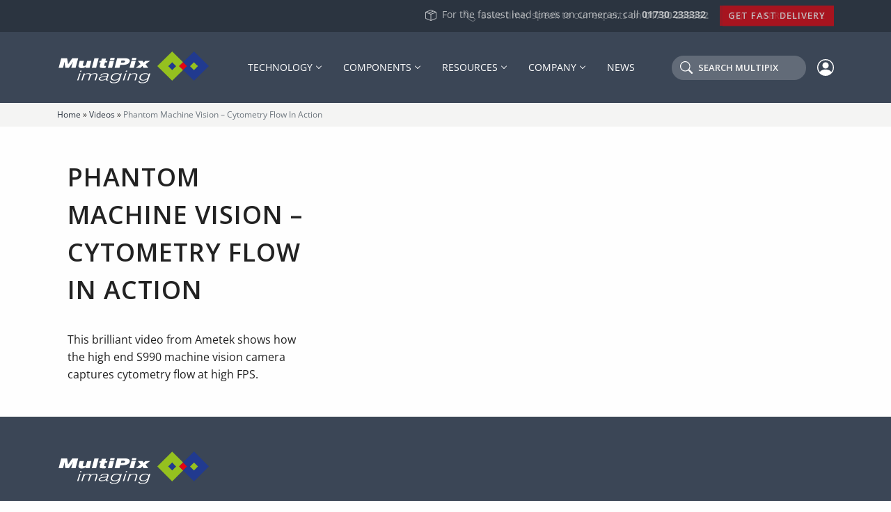

--- FILE ---
content_type: text/html; charset=utf-8
request_url: https://www.google.com/recaptcha/api2/anchor?ar=1&k=6LcKf-IeAAAAAJrDs5fnUoqJviQT5e2BARBSm09X&co=aHR0cHM6Ly9tdWx0aXBpeC5jb206NDQz&hl=en&v=PoyoqOPhxBO7pBk68S4YbpHZ&size=invisible&anchor-ms=20000&execute-ms=30000&cb=vw8rzep2oghp
body_size: 48940
content:
<!DOCTYPE HTML><html dir="ltr" lang="en"><head><meta http-equiv="Content-Type" content="text/html; charset=UTF-8">
<meta http-equiv="X-UA-Compatible" content="IE=edge">
<title>reCAPTCHA</title>
<style type="text/css">
/* cyrillic-ext */
@font-face {
  font-family: 'Roboto';
  font-style: normal;
  font-weight: 400;
  font-stretch: 100%;
  src: url(//fonts.gstatic.com/s/roboto/v48/KFO7CnqEu92Fr1ME7kSn66aGLdTylUAMa3GUBHMdazTgWw.woff2) format('woff2');
  unicode-range: U+0460-052F, U+1C80-1C8A, U+20B4, U+2DE0-2DFF, U+A640-A69F, U+FE2E-FE2F;
}
/* cyrillic */
@font-face {
  font-family: 'Roboto';
  font-style: normal;
  font-weight: 400;
  font-stretch: 100%;
  src: url(//fonts.gstatic.com/s/roboto/v48/KFO7CnqEu92Fr1ME7kSn66aGLdTylUAMa3iUBHMdazTgWw.woff2) format('woff2');
  unicode-range: U+0301, U+0400-045F, U+0490-0491, U+04B0-04B1, U+2116;
}
/* greek-ext */
@font-face {
  font-family: 'Roboto';
  font-style: normal;
  font-weight: 400;
  font-stretch: 100%;
  src: url(//fonts.gstatic.com/s/roboto/v48/KFO7CnqEu92Fr1ME7kSn66aGLdTylUAMa3CUBHMdazTgWw.woff2) format('woff2');
  unicode-range: U+1F00-1FFF;
}
/* greek */
@font-face {
  font-family: 'Roboto';
  font-style: normal;
  font-weight: 400;
  font-stretch: 100%;
  src: url(//fonts.gstatic.com/s/roboto/v48/KFO7CnqEu92Fr1ME7kSn66aGLdTylUAMa3-UBHMdazTgWw.woff2) format('woff2');
  unicode-range: U+0370-0377, U+037A-037F, U+0384-038A, U+038C, U+038E-03A1, U+03A3-03FF;
}
/* math */
@font-face {
  font-family: 'Roboto';
  font-style: normal;
  font-weight: 400;
  font-stretch: 100%;
  src: url(//fonts.gstatic.com/s/roboto/v48/KFO7CnqEu92Fr1ME7kSn66aGLdTylUAMawCUBHMdazTgWw.woff2) format('woff2');
  unicode-range: U+0302-0303, U+0305, U+0307-0308, U+0310, U+0312, U+0315, U+031A, U+0326-0327, U+032C, U+032F-0330, U+0332-0333, U+0338, U+033A, U+0346, U+034D, U+0391-03A1, U+03A3-03A9, U+03B1-03C9, U+03D1, U+03D5-03D6, U+03F0-03F1, U+03F4-03F5, U+2016-2017, U+2034-2038, U+203C, U+2040, U+2043, U+2047, U+2050, U+2057, U+205F, U+2070-2071, U+2074-208E, U+2090-209C, U+20D0-20DC, U+20E1, U+20E5-20EF, U+2100-2112, U+2114-2115, U+2117-2121, U+2123-214F, U+2190, U+2192, U+2194-21AE, U+21B0-21E5, U+21F1-21F2, U+21F4-2211, U+2213-2214, U+2216-22FF, U+2308-230B, U+2310, U+2319, U+231C-2321, U+2336-237A, U+237C, U+2395, U+239B-23B7, U+23D0, U+23DC-23E1, U+2474-2475, U+25AF, U+25B3, U+25B7, U+25BD, U+25C1, U+25CA, U+25CC, U+25FB, U+266D-266F, U+27C0-27FF, U+2900-2AFF, U+2B0E-2B11, U+2B30-2B4C, U+2BFE, U+3030, U+FF5B, U+FF5D, U+1D400-1D7FF, U+1EE00-1EEFF;
}
/* symbols */
@font-face {
  font-family: 'Roboto';
  font-style: normal;
  font-weight: 400;
  font-stretch: 100%;
  src: url(//fonts.gstatic.com/s/roboto/v48/KFO7CnqEu92Fr1ME7kSn66aGLdTylUAMaxKUBHMdazTgWw.woff2) format('woff2');
  unicode-range: U+0001-000C, U+000E-001F, U+007F-009F, U+20DD-20E0, U+20E2-20E4, U+2150-218F, U+2190, U+2192, U+2194-2199, U+21AF, U+21E6-21F0, U+21F3, U+2218-2219, U+2299, U+22C4-22C6, U+2300-243F, U+2440-244A, U+2460-24FF, U+25A0-27BF, U+2800-28FF, U+2921-2922, U+2981, U+29BF, U+29EB, U+2B00-2BFF, U+4DC0-4DFF, U+FFF9-FFFB, U+10140-1018E, U+10190-1019C, U+101A0, U+101D0-101FD, U+102E0-102FB, U+10E60-10E7E, U+1D2C0-1D2D3, U+1D2E0-1D37F, U+1F000-1F0FF, U+1F100-1F1AD, U+1F1E6-1F1FF, U+1F30D-1F30F, U+1F315, U+1F31C, U+1F31E, U+1F320-1F32C, U+1F336, U+1F378, U+1F37D, U+1F382, U+1F393-1F39F, U+1F3A7-1F3A8, U+1F3AC-1F3AF, U+1F3C2, U+1F3C4-1F3C6, U+1F3CA-1F3CE, U+1F3D4-1F3E0, U+1F3ED, U+1F3F1-1F3F3, U+1F3F5-1F3F7, U+1F408, U+1F415, U+1F41F, U+1F426, U+1F43F, U+1F441-1F442, U+1F444, U+1F446-1F449, U+1F44C-1F44E, U+1F453, U+1F46A, U+1F47D, U+1F4A3, U+1F4B0, U+1F4B3, U+1F4B9, U+1F4BB, U+1F4BF, U+1F4C8-1F4CB, U+1F4D6, U+1F4DA, U+1F4DF, U+1F4E3-1F4E6, U+1F4EA-1F4ED, U+1F4F7, U+1F4F9-1F4FB, U+1F4FD-1F4FE, U+1F503, U+1F507-1F50B, U+1F50D, U+1F512-1F513, U+1F53E-1F54A, U+1F54F-1F5FA, U+1F610, U+1F650-1F67F, U+1F687, U+1F68D, U+1F691, U+1F694, U+1F698, U+1F6AD, U+1F6B2, U+1F6B9-1F6BA, U+1F6BC, U+1F6C6-1F6CF, U+1F6D3-1F6D7, U+1F6E0-1F6EA, U+1F6F0-1F6F3, U+1F6F7-1F6FC, U+1F700-1F7FF, U+1F800-1F80B, U+1F810-1F847, U+1F850-1F859, U+1F860-1F887, U+1F890-1F8AD, U+1F8B0-1F8BB, U+1F8C0-1F8C1, U+1F900-1F90B, U+1F93B, U+1F946, U+1F984, U+1F996, U+1F9E9, U+1FA00-1FA6F, U+1FA70-1FA7C, U+1FA80-1FA89, U+1FA8F-1FAC6, U+1FACE-1FADC, U+1FADF-1FAE9, U+1FAF0-1FAF8, U+1FB00-1FBFF;
}
/* vietnamese */
@font-face {
  font-family: 'Roboto';
  font-style: normal;
  font-weight: 400;
  font-stretch: 100%;
  src: url(//fonts.gstatic.com/s/roboto/v48/KFO7CnqEu92Fr1ME7kSn66aGLdTylUAMa3OUBHMdazTgWw.woff2) format('woff2');
  unicode-range: U+0102-0103, U+0110-0111, U+0128-0129, U+0168-0169, U+01A0-01A1, U+01AF-01B0, U+0300-0301, U+0303-0304, U+0308-0309, U+0323, U+0329, U+1EA0-1EF9, U+20AB;
}
/* latin-ext */
@font-face {
  font-family: 'Roboto';
  font-style: normal;
  font-weight: 400;
  font-stretch: 100%;
  src: url(//fonts.gstatic.com/s/roboto/v48/KFO7CnqEu92Fr1ME7kSn66aGLdTylUAMa3KUBHMdazTgWw.woff2) format('woff2');
  unicode-range: U+0100-02BA, U+02BD-02C5, U+02C7-02CC, U+02CE-02D7, U+02DD-02FF, U+0304, U+0308, U+0329, U+1D00-1DBF, U+1E00-1E9F, U+1EF2-1EFF, U+2020, U+20A0-20AB, U+20AD-20C0, U+2113, U+2C60-2C7F, U+A720-A7FF;
}
/* latin */
@font-face {
  font-family: 'Roboto';
  font-style: normal;
  font-weight: 400;
  font-stretch: 100%;
  src: url(//fonts.gstatic.com/s/roboto/v48/KFO7CnqEu92Fr1ME7kSn66aGLdTylUAMa3yUBHMdazQ.woff2) format('woff2');
  unicode-range: U+0000-00FF, U+0131, U+0152-0153, U+02BB-02BC, U+02C6, U+02DA, U+02DC, U+0304, U+0308, U+0329, U+2000-206F, U+20AC, U+2122, U+2191, U+2193, U+2212, U+2215, U+FEFF, U+FFFD;
}
/* cyrillic-ext */
@font-face {
  font-family: 'Roboto';
  font-style: normal;
  font-weight: 500;
  font-stretch: 100%;
  src: url(//fonts.gstatic.com/s/roboto/v48/KFO7CnqEu92Fr1ME7kSn66aGLdTylUAMa3GUBHMdazTgWw.woff2) format('woff2');
  unicode-range: U+0460-052F, U+1C80-1C8A, U+20B4, U+2DE0-2DFF, U+A640-A69F, U+FE2E-FE2F;
}
/* cyrillic */
@font-face {
  font-family: 'Roboto';
  font-style: normal;
  font-weight: 500;
  font-stretch: 100%;
  src: url(//fonts.gstatic.com/s/roboto/v48/KFO7CnqEu92Fr1ME7kSn66aGLdTylUAMa3iUBHMdazTgWw.woff2) format('woff2');
  unicode-range: U+0301, U+0400-045F, U+0490-0491, U+04B0-04B1, U+2116;
}
/* greek-ext */
@font-face {
  font-family: 'Roboto';
  font-style: normal;
  font-weight: 500;
  font-stretch: 100%;
  src: url(//fonts.gstatic.com/s/roboto/v48/KFO7CnqEu92Fr1ME7kSn66aGLdTylUAMa3CUBHMdazTgWw.woff2) format('woff2');
  unicode-range: U+1F00-1FFF;
}
/* greek */
@font-face {
  font-family: 'Roboto';
  font-style: normal;
  font-weight: 500;
  font-stretch: 100%;
  src: url(//fonts.gstatic.com/s/roboto/v48/KFO7CnqEu92Fr1ME7kSn66aGLdTylUAMa3-UBHMdazTgWw.woff2) format('woff2');
  unicode-range: U+0370-0377, U+037A-037F, U+0384-038A, U+038C, U+038E-03A1, U+03A3-03FF;
}
/* math */
@font-face {
  font-family: 'Roboto';
  font-style: normal;
  font-weight: 500;
  font-stretch: 100%;
  src: url(//fonts.gstatic.com/s/roboto/v48/KFO7CnqEu92Fr1ME7kSn66aGLdTylUAMawCUBHMdazTgWw.woff2) format('woff2');
  unicode-range: U+0302-0303, U+0305, U+0307-0308, U+0310, U+0312, U+0315, U+031A, U+0326-0327, U+032C, U+032F-0330, U+0332-0333, U+0338, U+033A, U+0346, U+034D, U+0391-03A1, U+03A3-03A9, U+03B1-03C9, U+03D1, U+03D5-03D6, U+03F0-03F1, U+03F4-03F5, U+2016-2017, U+2034-2038, U+203C, U+2040, U+2043, U+2047, U+2050, U+2057, U+205F, U+2070-2071, U+2074-208E, U+2090-209C, U+20D0-20DC, U+20E1, U+20E5-20EF, U+2100-2112, U+2114-2115, U+2117-2121, U+2123-214F, U+2190, U+2192, U+2194-21AE, U+21B0-21E5, U+21F1-21F2, U+21F4-2211, U+2213-2214, U+2216-22FF, U+2308-230B, U+2310, U+2319, U+231C-2321, U+2336-237A, U+237C, U+2395, U+239B-23B7, U+23D0, U+23DC-23E1, U+2474-2475, U+25AF, U+25B3, U+25B7, U+25BD, U+25C1, U+25CA, U+25CC, U+25FB, U+266D-266F, U+27C0-27FF, U+2900-2AFF, U+2B0E-2B11, U+2B30-2B4C, U+2BFE, U+3030, U+FF5B, U+FF5D, U+1D400-1D7FF, U+1EE00-1EEFF;
}
/* symbols */
@font-face {
  font-family: 'Roboto';
  font-style: normal;
  font-weight: 500;
  font-stretch: 100%;
  src: url(//fonts.gstatic.com/s/roboto/v48/KFO7CnqEu92Fr1ME7kSn66aGLdTylUAMaxKUBHMdazTgWw.woff2) format('woff2');
  unicode-range: U+0001-000C, U+000E-001F, U+007F-009F, U+20DD-20E0, U+20E2-20E4, U+2150-218F, U+2190, U+2192, U+2194-2199, U+21AF, U+21E6-21F0, U+21F3, U+2218-2219, U+2299, U+22C4-22C6, U+2300-243F, U+2440-244A, U+2460-24FF, U+25A0-27BF, U+2800-28FF, U+2921-2922, U+2981, U+29BF, U+29EB, U+2B00-2BFF, U+4DC0-4DFF, U+FFF9-FFFB, U+10140-1018E, U+10190-1019C, U+101A0, U+101D0-101FD, U+102E0-102FB, U+10E60-10E7E, U+1D2C0-1D2D3, U+1D2E0-1D37F, U+1F000-1F0FF, U+1F100-1F1AD, U+1F1E6-1F1FF, U+1F30D-1F30F, U+1F315, U+1F31C, U+1F31E, U+1F320-1F32C, U+1F336, U+1F378, U+1F37D, U+1F382, U+1F393-1F39F, U+1F3A7-1F3A8, U+1F3AC-1F3AF, U+1F3C2, U+1F3C4-1F3C6, U+1F3CA-1F3CE, U+1F3D4-1F3E0, U+1F3ED, U+1F3F1-1F3F3, U+1F3F5-1F3F7, U+1F408, U+1F415, U+1F41F, U+1F426, U+1F43F, U+1F441-1F442, U+1F444, U+1F446-1F449, U+1F44C-1F44E, U+1F453, U+1F46A, U+1F47D, U+1F4A3, U+1F4B0, U+1F4B3, U+1F4B9, U+1F4BB, U+1F4BF, U+1F4C8-1F4CB, U+1F4D6, U+1F4DA, U+1F4DF, U+1F4E3-1F4E6, U+1F4EA-1F4ED, U+1F4F7, U+1F4F9-1F4FB, U+1F4FD-1F4FE, U+1F503, U+1F507-1F50B, U+1F50D, U+1F512-1F513, U+1F53E-1F54A, U+1F54F-1F5FA, U+1F610, U+1F650-1F67F, U+1F687, U+1F68D, U+1F691, U+1F694, U+1F698, U+1F6AD, U+1F6B2, U+1F6B9-1F6BA, U+1F6BC, U+1F6C6-1F6CF, U+1F6D3-1F6D7, U+1F6E0-1F6EA, U+1F6F0-1F6F3, U+1F6F7-1F6FC, U+1F700-1F7FF, U+1F800-1F80B, U+1F810-1F847, U+1F850-1F859, U+1F860-1F887, U+1F890-1F8AD, U+1F8B0-1F8BB, U+1F8C0-1F8C1, U+1F900-1F90B, U+1F93B, U+1F946, U+1F984, U+1F996, U+1F9E9, U+1FA00-1FA6F, U+1FA70-1FA7C, U+1FA80-1FA89, U+1FA8F-1FAC6, U+1FACE-1FADC, U+1FADF-1FAE9, U+1FAF0-1FAF8, U+1FB00-1FBFF;
}
/* vietnamese */
@font-face {
  font-family: 'Roboto';
  font-style: normal;
  font-weight: 500;
  font-stretch: 100%;
  src: url(//fonts.gstatic.com/s/roboto/v48/KFO7CnqEu92Fr1ME7kSn66aGLdTylUAMa3OUBHMdazTgWw.woff2) format('woff2');
  unicode-range: U+0102-0103, U+0110-0111, U+0128-0129, U+0168-0169, U+01A0-01A1, U+01AF-01B0, U+0300-0301, U+0303-0304, U+0308-0309, U+0323, U+0329, U+1EA0-1EF9, U+20AB;
}
/* latin-ext */
@font-face {
  font-family: 'Roboto';
  font-style: normal;
  font-weight: 500;
  font-stretch: 100%;
  src: url(//fonts.gstatic.com/s/roboto/v48/KFO7CnqEu92Fr1ME7kSn66aGLdTylUAMa3KUBHMdazTgWw.woff2) format('woff2');
  unicode-range: U+0100-02BA, U+02BD-02C5, U+02C7-02CC, U+02CE-02D7, U+02DD-02FF, U+0304, U+0308, U+0329, U+1D00-1DBF, U+1E00-1E9F, U+1EF2-1EFF, U+2020, U+20A0-20AB, U+20AD-20C0, U+2113, U+2C60-2C7F, U+A720-A7FF;
}
/* latin */
@font-face {
  font-family: 'Roboto';
  font-style: normal;
  font-weight: 500;
  font-stretch: 100%;
  src: url(//fonts.gstatic.com/s/roboto/v48/KFO7CnqEu92Fr1ME7kSn66aGLdTylUAMa3yUBHMdazQ.woff2) format('woff2');
  unicode-range: U+0000-00FF, U+0131, U+0152-0153, U+02BB-02BC, U+02C6, U+02DA, U+02DC, U+0304, U+0308, U+0329, U+2000-206F, U+20AC, U+2122, U+2191, U+2193, U+2212, U+2215, U+FEFF, U+FFFD;
}
/* cyrillic-ext */
@font-face {
  font-family: 'Roboto';
  font-style: normal;
  font-weight: 900;
  font-stretch: 100%;
  src: url(//fonts.gstatic.com/s/roboto/v48/KFO7CnqEu92Fr1ME7kSn66aGLdTylUAMa3GUBHMdazTgWw.woff2) format('woff2');
  unicode-range: U+0460-052F, U+1C80-1C8A, U+20B4, U+2DE0-2DFF, U+A640-A69F, U+FE2E-FE2F;
}
/* cyrillic */
@font-face {
  font-family: 'Roboto';
  font-style: normal;
  font-weight: 900;
  font-stretch: 100%;
  src: url(//fonts.gstatic.com/s/roboto/v48/KFO7CnqEu92Fr1ME7kSn66aGLdTylUAMa3iUBHMdazTgWw.woff2) format('woff2');
  unicode-range: U+0301, U+0400-045F, U+0490-0491, U+04B0-04B1, U+2116;
}
/* greek-ext */
@font-face {
  font-family: 'Roboto';
  font-style: normal;
  font-weight: 900;
  font-stretch: 100%;
  src: url(//fonts.gstatic.com/s/roboto/v48/KFO7CnqEu92Fr1ME7kSn66aGLdTylUAMa3CUBHMdazTgWw.woff2) format('woff2');
  unicode-range: U+1F00-1FFF;
}
/* greek */
@font-face {
  font-family: 'Roboto';
  font-style: normal;
  font-weight: 900;
  font-stretch: 100%;
  src: url(//fonts.gstatic.com/s/roboto/v48/KFO7CnqEu92Fr1ME7kSn66aGLdTylUAMa3-UBHMdazTgWw.woff2) format('woff2');
  unicode-range: U+0370-0377, U+037A-037F, U+0384-038A, U+038C, U+038E-03A1, U+03A3-03FF;
}
/* math */
@font-face {
  font-family: 'Roboto';
  font-style: normal;
  font-weight: 900;
  font-stretch: 100%;
  src: url(//fonts.gstatic.com/s/roboto/v48/KFO7CnqEu92Fr1ME7kSn66aGLdTylUAMawCUBHMdazTgWw.woff2) format('woff2');
  unicode-range: U+0302-0303, U+0305, U+0307-0308, U+0310, U+0312, U+0315, U+031A, U+0326-0327, U+032C, U+032F-0330, U+0332-0333, U+0338, U+033A, U+0346, U+034D, U+0391-03A1, U+03A3-03A9, U+03B1-03C9, U+03D1, U+03D5-03D6, U+03F0-03F1, U+03F4-03F5, U+2016-2017, U+2034-2038, U+203C, U+2040, U+2043, U+2047, U+2050, U+2057, U+205F, U+2070-2071, U+2074-208E, U+2090-209C, U+20D0-20DC, U+20E1, U+20E5-20EF, U+2100-2112, U+2114-2115, U+2117-2121, U+2123-214F, U+2190, U+2192, U+2194-21AE, U+21B0-21E5, U+21F1-21F2, U+21F4-2211, U+2213-2214, U+2216-22FF, U+2308-230B, U+2310, U+2319, U+231C-2321, U+2336-237A, U+237C, U+2395, U+239B-23B7, U+23D0, U+23DC-23E1, U+2474-2475, U+25AF, U+25B3, U+25B7, U+25BD, U+25C1, U+25CA, U+25CC, U+25FB, U+266D-266F, U+27C0-27FF, U+2900-2AFF, U+2B0E-2B11, U+2B30-2B4C, U+2BFE, U+3030, U+FF5B, U+FF5D, U+1D400-1D7FF, U+1EE00-1EEFF;
}
/* symbols */
@font-face {
  font-family: 'Roboto';
  font-style: normal;
  font-weight: 900;
  font-stretch: 100%;
  src: url(//fonts.gstatic.com/s/roboto/v48/KFO7CnqEu92Fr1ME7kSn66aGLdTylUAMaxKUBHMdazTgWw.woff2) format('woff2');
  unicode-range: U+0001-000C, U+000E-001F, U+007F-009F, U+20DD-20E0, U+20E2-20E4, U+2150-218F, U+2190, U+2192, U+2194-2199, U+21AF, U+21E6-21F0, U+21F3, U+2218-2219, U+2299, U+22C4-22C6, U+2300-243F, U+2440-244A, U+2460-24FF, U+25A0-27BF, U+2800-28FF, U+2921-2922, U+2981, U+29BF, U+29EB, U+2B00-2BFF, U+4DC0-4DFF, U+FFF9-FFFB, U+10140-1018E, U+10190-1019C, U+101A0, U+101D0-101FD, U+102E0-102FB, U+10E60-10E7E, U+1D2C0-1D2D3, U+1D2E0-1D37F, U+1F000-1F0FF, U+1F100-1F1AD, U+1F1E6-1F1FF, U+1F30D-1F30F, U+1F315, U+1F31C, U+1F31E, U+1F320-1F32C, U+1F336, U+1F378, U+1F37D, U+1F382, U+1F393-1F39F, U+1F3A7-1F3A8, U+1F3AC-1F3AF, U+1F3C2, U+1F3C4-1F3C6, U+1F3CA-1F3CE, U+1F3D4-1F3E0, U+1F3ED, U+1F3F1-1F3F3, U+1F3F5-1F3F7, U+1F408, U+1F415, U+1F41F, U+1F426, U+1F43F, U+1F441-1F442, U+1F444, U+1F446-1F449, U+1F44C-1F44E, U+1F453, U+1F46A, U+1F47D, U+1F4A3, U+1F4B0, U+1F4B3, U+1F4B9, U+1F4BB, U+1F4BF, U+1F4C8-1F4CB, U+1F4D6, U+1F4DA, U+1F4DF, U+1F4E3-1F4E6, U+1F4EA-1F4ED, U+1F4F7, U+1F4F9-1F4FB, U+1F4FD-1F4FE, U+1F503, U+1F507-1F50B, U+1F50D, U+1F512-1F513, U+1F53E-1F54A, U+1F54F-1F5FA, U+1F610, U+1F650-1F67F, U+1F687, U+1F68D, U+1F691, U+1F694, U+1F698, U+1F6AD, U+1F6B2, U+1F6B9-1F6BA, U+1F6BC, U+1F6C6-1F6CF, U+1F6D3-1F6D7, U+1F6E0-1F6EA, U+1F6F0-1F6F3, U+1F6F7-1F6FC, U+1F700-1F7FF, U+1F800-1F80B, U+1F810-1F847, U+1F850-1F859, U+1F860-1F887, U+1F890-1F8AD, U+1F8B0-1F8BB, U+1F8C0-1F8C1, U+1F900-1F90B, U+1F93B, U+1F946, U+1F984, U+1F996, U+1F9E9, U+1FA00-1FA6F, U+1FA70-1FA7C, U+1FA80-1FA89, U+1FA8F-1FAC6, U+1FACE-1FADC, U+1FADF-1FAE9, U+1FAF0-1FAF8, U+1FB00-1FBFF;
}
/* vietnamese */
@font-face {
  font-family: 'Roboto';
  font-style: normal;
  font-weight: 900;
  font-stretch: 100%;
  src: url(//fonts.gstatic.com/s/roboto/v48/KFO7CnqEu92Fr1ME7kSn66aGLdTylUAMa3OUBHMdazTgWw.woff2) format('woff2');
  unicode-range: U+0102-0103, U+0110-0111, U+0128-0129, U+0168-0169, U+01A0-01A1, U+01AF-01B0, U+0300-0301, U+0303-0304, U+0308-0309, U+0323, U+0329, U+1EA0-1EF9, U+20AB;
}
/* latin-ext */
@font-face {
  font-family: 'Roboto';
  font-style: normal;
  font-weight: 900;
  font-stretch: 100%;
  src: url(//fonts.gstatic.com/s/roboto/v48/KFO7CnqEu92Fr1ME7kSn66aGLdTylUAMa3KUBHMdazTgWw.woff2) format('woff2');
  unicode-range: U+0100-02BA, U+02BD-02C5, U+02C7-02CC, U+02CE-02D7, U+02DD-02FF, U+0304, U+0308, U+0329, U+1D00-1DBF, U+1E00-1E9F, U+1EF2-1EFF, U+2020, U+20A0-20AB, U+20AD-20C0, U+2113, U+2C60-2C7F, U+A720-A7FF;
}
/* latin */
@font-face {
  font-family: 'Roboto';
  font-style: normal;
  font-weight: 900;
  font-stretch: 100%;
  src: url(//fonts.gstatic.com/s/roboto/v48/KFO7CnqEu92Fr1ME7kSn66aGLdTylUAMa3yUBHMdazQ.woff2) format('woff2');
  unicode-range: U+0000-00FF, U+0131, U+0152-0153, U+02BB-02BC, U+02C6, U+02DA, U+02DC, U+0304, U+0308, U+0329, U+2000-206F, U+20AC, U+2122, U+2191, U+2193, U+2212, U+2215, U+FEFF, U+FFFD;
}

</style>
<link rel="stylesheet" type="text/css" href="https://www.gstatic.com/recaptcha/releases/PoyoqOPhxBO7pBk68S4YbpHZ/styles__ltr.css">
<script nonce="ow2P_IZYm_7DDhtwDXFWPw" type="text/javascript">window['__recaptcha_api'] = 'https://www.google.com/recaptcha/api2/';</script>
<script type="text/javascript" src="https://www.gstatic.com/recaptcha/releases/PoyoqOPhxBO7pBk68S4YbpHZ/recaptcha__en.js" nonce="ow2P_IZYm_7DDhtwDXFWPw">
      
    </script></head>
<body><div id="rc-anchor-alert" class="rc-anchor-alert"></div>
<input type="hidden" id="recaptcha-token" value="[base64]">
<script type="text/javascript" nonce="ow2P_IZYm_7DDhtwDXFWPw">
      recaptcha.anchor.Main.init("[\x22ainput\x22,[\x22bgdata\x22,\x22\x22,\[base64]/[base64]/MjU1Ong/[base64]/[base64]/[base64]/[base64]/[base64]/[base64]/[base64]/[base64]/[base64]/[base64]/[base64]/[base64]/[base64]/[base64]/[base64]\\u003d\x22,\[base64]\\u003d\\u003d\x22,\x22w7g0DsK1wqnDuj5KJFtVD8O9wos1wo0Uwo3CgMOdw50AVMOVYcOmBSHDpsOww4JzXcK/NghHXsODJgnDqTofw5QUJ8O/F8Oswo5aVR0NVMKcPBDDnjp6QyDCtHHCrTZcWMO9w7XCkMK9aCxNwoknwrVtw4VLTi09wrM+wrTCvjzDjsKVF1Q4KcO2JDYNwo4/c0QLECgVURsLGcK5V8OGUcOEGgnCiDDDsHtmwpAQWgkAwq/[base64]/DmsOywoAew7fCmBnDi8O7w7fDoMOUw5TClMOgw546JTVZMg3Di3Emw4c+wo5VLlxAMWPDpsOFw57Csn3CrsO4EifChRbCn8KUM8KGAGLCkcOJM8KQwrxUHE9jFMKzwplsw7fCkztowqrCpcK/KcKZwo4Bw50QHcO2FwrCncKAP8KdMhRxwp7CksOJN8K2w5Qdwpp6TCJBw6bDhDkaIsK+NMKxelw6w54dw6vCrcO+LMOTw6tcM8OaAsKcTTJ5wp/CisKmLMKZGMKwbsOPQcOwSsKrFGArJcKPwqsDw6nCjcKTw7BXLiLCgsOKw4vCogtKGCkIwpbCk0Y5w6HDu0zDoMKywqkVeBvCtcKEDR7DqMO9X1HCgynCoUNjVcKBw5HDtsKLwqFNIcKrW8Khwp0zw7LCnmtqb8ORX8OHYh8/w5jDuWpEwoAfFsKQesOgB0HDiVwxHcOwwoXCrDrCqsOhXcOaVkspDUYkw7NVDj7DtmsEw4jDl2zClm1IGx3DkhDDisOLw5Ytw5XDm8KSNcOGeTJaUcOnwoQ0O3/Dv8KtN8KEwp/ChAFBC8OYw7wCWcKvw7UUTj99wolxw6LDoG5/TMOkw7fDoMOlJsKXw7V+wohIwqFgw7BFAz0GwrrCusOvWxTCqQgKWsOzCsO/[base64]/[base64]/cDHDgsOlw65nacK2OMKBw5BPwokjwr0IFklbwo3Dt8KSwqrCuENDwrvDmWo9Z01lIsKJwr3CnlPCmQMswpzDgTMyakkPFsOhOV/Ct8OAwqPDmcOVV37DlgZCLsKLwo94UV/CtMKvwqJNeFMeScONw6rDtQTDhcKtwrEgahjCiFtiw5ttwox5MsOfHCfCp3fDnsOfwpIBw55JGxrDncK/ZF3DpsK5w7XDj8KWaB1VO8K4w7/Do0g2WnAnwoE4CUbDh3LCnzdFCMOGw5Udw5XCjV/DjFjCmRXDmVDConLCtcOjesODaiMow7gzLwBPw7QHw4sjNsKnHiE1Z3AbHw0iw6rCsG3DkBvCv8KGw74gw7gtw7HDh8Klw5xyTMOGwqDDpMOKXHrCgWbDg8Kywr03wo0zw5k/[base64]/w6xZw7jDkMO5wo8Mw6J2A8OnOj3DjlDDvMO9w7M0w6Yfwr4Jw5QIUglVC8OpF8KEwoYfakHDqSnCg8OKTyAuDMK+R1NLw4Ajw5XCicO/w5PCtcKUC8OLWsOQS1bDqcKQJ8Kyw5jDmMOfI8Obwp/[base64]/CjEzCoXrCosOwc2LCuGtPSMK5fhbCqMOhw6c1Lw5nUldXEMObw5bCi8OQCHbDtw4ZPGM8VVjCiw9+cAIlSyMaccKhFHvDm8OCAsKewpnDqsKMckEgYwXCosOtU8Kfw5/DlWjDh0XDlsOxwoTCsTB+OsK1woHDlDvCpmHCjMKjwrjDr8OgV2VeEknDqHo7fhtaBcOYwpzCnl5wQ0RXSCfCjsKyQMOFc8OwCMKKGcOywqlKPCPDm8OEKH7Dh8K5w60gDMKUw6dYwr/CqGlswo/DhmAeJcOEW8O4V8OMSXnCsmDDuiVvwo7DqQ3CslwiHUDDhsKoN8KfBTLDoEcgNsKcwqEyLwTCqx1Ww5ZEw7/CgMOywrMoaErCoDXCjA0iw4HDjBMmwpLDhlM3woDCkkI7w4fCgyUmw7YIw51ZwoYUw4p/w40/KsKxw6jDnlTCmcOYHMKQOMKuwqHCjjJ0VCs0fMKhw5HCjsO6KcKkwpk7wrIxJTpEwqzCh1JPw5HCqyp6w7bClV9dw78Ow5TDh1Y6wrkIwrfCu8KpVi/DpUJ5OsOiCcKVw57CgcOQURtfMcO/w6DDnjDDqcKUw7HDkMOte8KuOwwDSwgEw5/CqllNw63DtsKswo5FwrEzwqvDsQbCicOcBcKYwpNAKCQ8NcKvwogrw6vDt8O2w5cxUcKuF8OxGU7DoMKOwq/CgAnCnMOOTsOPfsOOKh5iUicnwqx6w7ROw5LDmxDCmQQpV8OxajXDtWIIVcO5w7zCmlpMw7PCihpQW2PCtG7Dsghiw4dlTMOmbANxw4pZPxZ1wqbCgCvDnsOkw7puN8O9JMOnEcKzw4EWBsKIw5LDpMO6WcKqwrTChMO9N3HDh8Kaw5YeG37ClmzDuhs5PMKmAA88w5/Cvk/CkcO/N0bCjUElw4hPwqXDpMKUwrPCsMO9Vy7Crl/[base64]/DvTfDnmwOZD4HwrPDtsO+RmPCmkZxDDpUWcOawozDllJkw70ow4Muw4M8wpnCr8KRazLDlsKfwo43wqXDsmskw51XPHhSVkTCjnXCv1Ycw5UvfsOTMxMmw4PClcOTwpfDphwpPMO1w4lKQkMhwpzCgMKTwojCmcOZw4rCq8Kiw7rCv8KHDXVjw6rDigZ/[base64]/Dv0bCsjPCiFF1XMKoacOew5NJw6l6w680ODnCgsKvdhbDsMO0dcK8w6Nyw6ViHsOQw7jCqMOcwqLDmwHDq8KMwpzDosKvVH3Dq28vScKQwozDpMKUw4MoJxdkJxzCuHp4wqvCrGoZw7/CjMOpw7LChMOOwozDsWnDuMKlw6bDnkvDqEfCoMKgUxQTwq8+amrDucK9wpXCqETCmULCpcO6ZT1ywqIJw69tQyU+b18MSBVfIMKEH8O8KsKgw5vCoXLCr8KJw5ADdAFyeFbCi3R/w7rCk8K6wqfDpX9Gw5fDrTYjwpfCowRpwqA0dsOdw7ZoGMKHwqgHBS4/w73DllJXPG8+XMKRw5xAS1UBP8KRRBfDk8KyLmPCrMKYPsO8KELDnMKHw7plRsKgw6pow5jDg3N9w6jCpnnDiFnCmsKGw4LCgQVoE8KCw7kEbBPCrMKzDXMKw4wRHMOaTzxAR8OawpxTdsKCw63Dql/Cp8KMwqgKw4VrK8OZw40haVI7WDxiw4QjdTjDk2U2w6rDlcKhbUg3QcKYAcKYNAYLwo/[base64]/[base64]/w5zCosObw51rwpPDrcKvwpZAw7/Cp8OowpzCncONWDAXw6jCjsK7w6XDgiQdGCZvw53DocOFBTXDiH/DuMOOZ1LCj8OwaMKQwovDucOxw7HDgcKRw5xzw50QwpBfw5jDi0zClm3DtE/DrMOKw67DgR0mwrBLZ8OgLMKOIcKpwr/DncKAX8KGwoNNKG5CL8KSC8Osw49cwqFCfcKhwrUzcyh8w5tRWMKMwpk9w53Cr2M+eDvDlcKrwq3ChcOQLhzCqcOqwp0awoUFw5kDZcO0dDQBNMOINsOyP8OjPEvCnWUmw77DqVoMw65qwr0Hw5bClmEKHsKowpLDrWwaw5zDn1rCl8KPS2rDu8O6al1/TgQWBsKvw6TDjnXCpcK1w4rDmkbCmsOkRj3ChBZcwqw8w4Bvwr3DisKawpkJFMKpXBbCnijDvT3CsCXDqncew6rDkcKvGiIPw6waQMOwwo4qIMOKdmFfbMOtKMOzasObwrLCpmjChng+E8O0ERrCisKrwprDrU1Lwqh/[base64]/CliXCuhZ/woHDp8OBw6dCMi89w6/CmFzClsKvBl90w4VrYcOPwqIxw7F0w4TDpxLDvQgYwoYOwrkgwpbDisOAwo/ClMKYw6oaasORw4DDgX3Dt8OPWgDCoFjCpsK+BiLDicO6RnXCocKuwooJGXkTw7TDgjNoF8K9CsOawrnCsWbCjMKFWMOxwrPDowh6WwLCmQfDoMKowrZDwoPDlMOpwr7DqRvDmMKHw4HCihcsw7/CvQvDjMK6EAgXDyXDkcOJYQbDn8KOw70Aw5bCiAAow5puw4bCuFXCu8O0w4TCh8OPAsOlHcOsDMO2FMKbwoF5V8OpwpTCgG49SMO7MMKHOcKXOcOSMF/CpcK5w6E5AEXCvArDqcKSw5XDjiJQw75Bwq3DmgHCsHdaw77Dg8K0w6zCj09dwqhxFMOrbMOWw4NQD8KLEGtcw6bDhS/CicKfwq9kcMK9fAlnwq00wrpQWTDDnjxDw406w4RQw4TCoGjDuW5Iw4zClQAlE1HCuHRKwpnChUjDoE/DkcKoSEs6w4vCgzDDhyDDp8K2w5nChsKYw6hDwpNZPR7DkmdFw5rCgcKpTsKswojCkMKrwpshGMOaMMKewq5iw6sESV0DGg/[base64]/DssOoVCsGw4oVwqbCvRfCuMO6c8K6GDnDqMOewptRw7hBw5bDl2DDhll3w5lHOyDDjjI/H8ODwpbCpVgEw4PCk8OdWHErw6vCvcOnw57DusOfDz1ywogVwqjCuCMZYD3DnhHCmMOLwqzClQBEfsKwA8Oow5vCkVPCqU/[base64]/[base64]/CnsKywpRcY0vDmMOawrHCjsKJwpp9wq3DhRNxUEjCgjPCmk0sTiTDuAInwqrCoiogWcO+RVYPfMKNwq3CksOCwqjDoBs/[base64]/C8Ocw40oAMO8esOBCnzCkWxZNcKcTDHDvMOWUy3CpsKww7DDlMKGMsO5wpTDrkzCu8O8w4PDoAXDgU3ClsKBNsKaw7o3VjN2wrUVETkaw5LCk8K4w4XDkMKKwrTDgMKfw7FZS8Kkw47Cq8Ofwq0kTRfChVoIJgAjw4EXw4hNwq/DowvCp08zTQjDicOqDArCqivCtsKpMjPCvsOMw6/CmMO7OENKf3QtL8K9w7QgPBHCvXoIw6nDhXpYw5InwqPDoMOiKsOyw4zDpMKyDXnCmMOUPsKRwrVXwonDq8KXM0XDmWMQw6TDh0QlbcKvSEtLw63CksOQw7zDmsKzU07CiGAjDcK9UsOoVMKDwpF5LxnCo8OUw5jDscK7wpDCq8KqwrZcKMKRwqXDp8OYQE/Cg8Kzd8O3w4Zbw4LDocK/wpBYL8KsRMKZwr1KwpTCvcKnIFbDvMKlw7TDhVQEwpUxd8KrwpxNB2/Dp8K2Axt3w4LCugVFwo7DqQvCny3DkkHCuC9vw7zDvsKKwpHDqcO5wq11HsOeIsO2EsKGO2fDs8KhCyU6wq/Dk2JLwpwxGSsDOEcqw73Cj8OFwqPDmMK+wq9Uw4MkYzoSwrdobQrClsOqw43Dn8K6wqDDsQrDuGB1w6/DucOxWsORTSLDl2zDq3fCk8KnfQgxSkjCsADDtcKWwppvUXx3w6LDiyUUdXzCtHzDni4/VDjCn8KjX8OzeClJwohONsK0w6E/Zn0qX8OIw5XCocKbVCtKw7jDmMKiPUwlb8O/WMOxQXjDjFdzw4LDjMK/w41aEQDDkcOwLcKwQSfCoTnDhcOpO1RrRC/CoMKow6sPwqhUZMKLasOQw7vDgcOYRxhswoRRL8OpW8K9w63Cv3NONsO3wrdnHkIrFsOEw7jCrkLDoMOow4/DgcKdw7/DusKkB8OfbTAbdWHDtMKhw7ITHcKcw5rCmzrCscO8w6nCtsKCw6LDmsK1w4rCu8KFwopLw4syw6vDj8KjcUnCrcK9Lw4lw4sIOykbw7XDgE7DiXzDhMO/[base64]/[base64]/DpBXDjcKwOi7DvhELM1hlwpDDhsOfBMKoI8K2a0/DoMKRw50hRMKuAkNUU8KqbcKXQCbCqXHDmcOrwqfDqMOfcMOYwqvDnMK6w7rDmWc9wrgQwqVNG1QeRCh/wr/DhULCllnCvizDuWnDtFHDsivCrsOtw58PcEvCn2trMMO5woY6wp/[base64]/VMOocTnCiMO8IsKBUnHCqMOYw4Awa8OAa8KMw4wuYcOyVcKzw6Maw4JZwqzDscO7wpvCvRvDnMKFw7FOA8KZP8K7Z8K/[base64]/DukXCqcOcN8KeYcKpBcOZw48Fwr8GeE9IK0hVwo8Mwroxw5M3ZjHDkMKxV8OJwohYw5rCh8K1wrDDqD1Kw7/ChcKtBcOxwq/DvcKyDnPCml/Dr8KFwoLDvsKIa8KPHyPDq8K4wo7DgDLClMO/KE7CocKVd14Fw6Qxw4/[base64]/DskTCksK0w4Vkw47CgENBXjrDlsOOUsKswrcKVh3ChcO+NhIcw4UCLyVeOhg0w5vCmsOEwpFxwqzCrcODA8OnRsKmbA/DrsKuLsOtKMOnw5xcACfDu8OhEMKKEsKQwrESKSt8w6jDuUcnSMOhwrLDvcOYw4hTw7XDhT9FADAQP8KoOMKUw5IRwpVoW8KydE5DwobCjXHDmVzCosKYw4/CpsKYwpAlw6JuMcOfw7XCj8KvXVrDqGsMwqzCpUhaw5toc8OCVMKkGBwnwqRrUsOqwq3CjMKNHsOTBsO4woBrb3fClMK9BMKrAMKvelQTwpVKw5IeRMK9wqTCn8Okw6BdC8KRLxI/w5Ezw6nCq2bCtsK3w4cwwpvDhMKdMMKwL8KxbEt+wqtbIQLCiMKYKmRkw5TCncKnV8OdIyLCrVvChRMtUsKOYMOrUsOqBcObAcOWFcK6wq3Crg/CsAPDnsKqRBnCuAbCtcKcR8KJwqXDisOgw5Now5LCo0MGAS3ChcKRw4XCgRrDksKxw48QJMO5F8OcSMKGwqZmw4LDjDbDtVrCu1DDsgTDmkrCosO4wrV7w5vCksOFw6dkwrVIwocJwrMjw4LDpMKZWS/DpgvCvS7Ct8OCZ8OpHcKYCsOeM8OZDsKMagV5YgDCm8K4GsOmwoYnCzZ2K8OUwqBkA8OlKMObFMKLwobDicO0w44Ya8OMMhnCrDvDoEnCh0jCmWMZwqI3QUggU8KZwqrDtifDtSwIw4/Ck0bDvsO0ZsKXwrdUwrjDqcKDwrxJwqzCmsO4w7BAw41mwqTDvcOyw6TCkxPDtxTCocO4UzbCvMKGCcKqwoHCjVbDhcKgw68OasKcwrEGUMO6e8K8w5URLcKKw4jDrMOwWy3DqELDulQUwoYSSXtTKxbDnX/CosOoKQpjw6oQwrxbw7TDgcK6w7sIJMKnw7Z7wpg5wq3CszPDrXHDtsKcw77DqVzCrsOFw43CvT3CusOFccKUCR/Co23Ch3jDusOsJwddwpHDjcKpw40ZR1AcwoXDniHDlsKqeD7CmcOhw63CtsKqw6/[base64]/AFs9TlLDsMKqMcKgwr9/IFJIw65eXsKZwr/CtsOjJsKSw7FVSFLDrW3DhH57E8KJCsO7w7DDtwbDiMKIHsOeAX/CkMO6CQc+YjrCiAnCssO3w6fDgzjDg05Pw45wczokEXhKbsKqwrPDlB/Ckx3DlsObw6hywqZIwpEMR8O4bMOkw4NEBBk5M1bCvn4CecOywq5TwqrDqcOJccKQw4HCt8OLwpXDlsObOcKbwqZ+esOAwqXChsOQwqbCsMOJwq0gFcKuXsOVwo7DpcKzw495wr7DtcOZYEkJMxlow6hea14zw7Fdw5UsX2/[base64]/CvXnDsMOQEsKySh/CtsKrw5nDscK8worDjAc5VSIBc8OzOX9vwpdbJ8OIwrFpBExFw6DDuiwTB2NSwqnDkcOiE8OBw6VVw7haw7QXwofDsX1MHDJMBDV7AXTDu8ObaC0BI3TCvzLDtAfCmMOTMl1PZ38nfcKAwo7Dgl9LPx8zw4rCscOhJ8Kqw5sLd8K6AFgLP2jCo8K/OgfCiDdCS8KNw5HCpsKBHMKoPMOLPiPDrMOuwqrDmTPDnnV7DsKFwpbDrsO3w5Baw5omw7nChk3DsBh/BcKIwqnCuMKKIjpBccKWw4BvwqnCvn/CpsK8UmUPw4ggwp05VcKmYjELJcOCdcO7w7HCsR91w7d8wpLDmVw1wqkNw4TCsMKYV8KOw5vDqgZ+w4kUMTwKwrDDvMK1w4PDmsKGe3jDt2fCtMK/[base64]/Cn3PCrHVMEsKfJFzClsOXDMK3bSvCkMO9HcK6fV7DvcOKQyzDikHDvsOOGMKQEBHDnsOFOGlJLWh/e8KVD3o7wrlUS8KEwr1dw4LCgyMKwpHClcOTw7vCscKfSMKGWBxhOjYNZjrDrcOgIxtrDMKhKl3Cr8KLw5nDpkE7w5rCusKubhQGwo4+MsK3e8KAYiDCmMKHwrhpFEXDn8O/O8KwwoJiwrbDijLDoRPDihpXw5Q1wpnDucKswr8vKE7DtsOMw5DDoE8pw6zDhMOMM8KKw4fCuRrDpsK+w43CpcKzwqTDpcOmwpnDsWHDusKow6lDTBxtw6PCisOZw4zDiAcWADLCg1pTXMKhAsOPw7rDr8O0wop7wqd8DcOhUw/[base64]/[base64]/Dq8O0wrh9wqfCkl4kF8KdUwvCkw5rRhfCqgjDuMOuw6zCgMOkwrbDmSPCsncTWcOAwqzCh8OlYcKew45awo3DvsKQwqpXwoxJw4tcMsKhwo1gXMOiwoU8w7BpY8KXw5pow7/Dl1YAwrrDt8K1ey/CjSIkHxLChMOIQcOsw5jCv8OgwqoWJ1fDg8OSw5vCu8KJV8KaH3jCm3Iaw6FNw57Cp8Kawp/CtsKmasKiw4ZXwpkgwq/CuMOROGFBeShrwpR7w5sYwqfCqMOfw4vDsQjCvV7DscK0VF3Cr8K3bcOzV8KmQMKQRC3DnMOqwqw3w4fCgVVfRBbCh8KFwqcIV8K4M1DCkUTCtHcqwqcnVxBSw64sQMOLGXPCtwzCjcO+w7VYwrMDw5DChl/DtMKowohBwqldwqBVwq83RTvCv8Kmwq8xI8KZZsO6wot3ZhkyFjABJ8Kgw7o/woHDu00SwrfDrG01XMK+DcKDcMK9fsKTwqh8CcOgw6I9w5zDoihvwrQkV8KUwpYucTVlw79mAH/Cl1hcwpsiMsOqwqTDt8OFN3MFwopjT2DCkBHDmcOXw70Owph2w63DimLCkcOmwrvDrcObVTsNwqvCl0DChsK3egzDp8KIJMKewqvDnR/[base64]/DoGLCkRF9YlLCkcOMwqMpw4UJT8O0VHDCp8Kyw4nCh8K8SEfDqMKKw5lSwo96JVxuKcOyeghGwp/Cn8OmHzYLG1xxXMOMQcKsHxbCsUYxX8KlAcOlYkIhw6LDosOAUsO/w5wFXhzDvmtfOFnDq8O7w5zDsSXCqwfDuEnCncOwEE5tUcKVUHtgwpNdwpPDr8O5bMKFFMO4Ii1rw7XCu1EpYMKnw7zChcOaG8OMw67Ck8O0QHMFecOTHcOFwpnCrnXDjMKKL2/CrsO/QCTDhcOdWRAswpZnwqkuw5zCvBHDtMK6w7srYcOvNcO1NsK3aMOiR8OWSMKfCMKuwokzwpcewrgUwp98esKacVvClsKtazQWHAQIIMOJZMKkMcKqwpdGZkfCoH7CmkbDhMOEw7F6QzDDnMKDwrzCm8OKwqjDrsKOw4M7A8OAYD5VwpzCmcOTGg3CjgE2cMO3DDbCpMK/[base64]/w4jDkMODw6LDjMKYwpfCgk1OwosHIMKkw6o9wq13wqDCnQTDqMO8YyTCpMOpRm/DncOoKH9yIMOGTMOpwq3CvsOow5PDtWYLCX7DpMKswrFKwrvDhwDCl8K0w7XCvcORwow3w7XDhsOFGgbCiCgDBXvDpnFDw759ZWDDgzXDvsKoPjnCp8KBw5UXcihzXcKLMMKbw43CisOMw6nDoxYIcm/Dk8OnPcK8w5V8Q0zDnsKBwovDt0I5XkrDvMKaS8KtwojCjQNrwplhwoLCkMOBdcOKw4HCq0TCizpcw5XDvAMQwqTDvcKxw6bChcKWbMKAw4DDmmXCr0bCo1Bjw6vDvF/Cn8K3AlosTsKjw57DtQRNYx/[base64]/Dn8Ofdnx3w7fCml/DvCfCo1A5CkV/NVzDhsKpKQIwwqPClm/CvWDCjsOlwozDvcK6UxLDjxLClgMyRHXClgHCkTrCm8OALz3Dg8Ksw7rDi3Zfw4t/w4zDkTbCn8KOQcK0w5rDpcK+w77CriBJw5/[base64]/VMOBTjplI8KLFcK+HzVFCC/CoQ/DtsOww7TCshRUwpIqY0gmw644wpJMwqzCpibCkRNlw6QFfVnCmsKXwprCqcO8NgpIY8KPGnYkwp9LRMKRQsO7fcKnwq1ew4nDksKGwopfw4pdf8Kiw5bCkHrDqC1Gw7XCs8OnIsKHwpFuD3bCrx7CsMKiA8OwO8KaCA/[base64]/b2nDlEnCl8O4TQvDihkEwrZQUBEpw4fDkRTCg11WN2Qww6rDjRdkwrBawqFcw6p4D8KTw4/[base64]/[base64]/w4TCqhDCh8K5M8KvVcO+wobCkjZRAzVLXxvCrHjDtgjDplPDvHg/Tw8lTMKtXj7Cok3ChmzDsMK5w7LDhsObDsKLwpAWMsOGFcOHwr3CuX3CrzwaJ8KKwpUlBV1tT3tIEMODRS7Di8Ouw5wfw7QTwrhNCBfDn3TCj8OEwo/[base64]/DvcOwfwUBwrY7wrgWXsOLw4sGw7fDoMK2UhYxaRo/SDEzOzLDocOdOHFzw7nDtsOWw4zCkMOdw6Vgw67Cq8Osw7fDuMORKGB7w5tfAMOXw7/DvArDvMOWw4cSwqJXPcOzD8K4ak3DhcKrwrrDplcXNzl4w60QSsKRw5LCqsO7Zkdlw48KAMO9cknDj8K5wpRJPMOgc0bDrsKJWMKBKlJ+ScKYMAUhLTUiwpTDrcOWHcOVwrB6OSPCtHrDg8KxagMbwogYKcOSEDbDicKaVhx/w6jDnsKiDlJ8F8KfwphKGVl7G8KQNU3Do3vDtC1adRjDpGMAwpJvwpkVATAqVX/DosOywrVJQsO8LlQQdcK4d2Riwp8FwoLCkzN0clPDoyHDqsKCJcKYwpnCq3FvY8OywrRTd8KgPijDhn4NPnVWL1/CssOdw6bDhsKcwojDjsOSWcOKVGFGw7HCo0cWwqF0YMKsfFbCgMK2w47Cs8OSw4jDkMONLMKWGcOaw4bClXTCm8KZw7FiY0pxwpjDucOLcsOPDsKwHsKXwpgdC0w0Gg5ea3zDsinDqFTCocKfwrHDmTTDlMOsWMOWcsO/OWsOw6spQ2EVw5dPw67Cr8OQw4VRVQTDssO5wrnCuWnDjcOxwo5hZ8O8woVBQ8OoYjzCqy1qwq9xDFHCpRPCmyfDrcO4NcKfVkDDiMOrw6/[base64]/DtcOqw4fCiTXCu8KMGsKzwqcNw6XDrMOPw6FfDcOyHMOiw6zDryRsEkTDry7CuGrChcKQZcOqHiklw75KIFPCi8KGP8KEw4kkwqcWwqkVwrzDjMOXwp/DsH40AXHDisO1w6HDqcOLwq7DrS96wptmw5HDtyfCssOyfcKzwr/[base64]/el3CvGhgDsO+IWjCj8OeDsKqCQ9kWhDDtcK4XEp4w5/ClDHCucOUCwTDpcKfLnBxw4Nbw44Kw7EQw652Q8OpHGzDmcKEMsOjKm51worDlAvCssOSw5Fbw6I8fMOrw6Fpw75WwqLDqMOpwqg/Jn10w7/[base64]/[base64]/CscKiw5rCjcOQwpY9fw7CuxXCqgRrw6Yvw4xzw7vCmEcow68CSsKiDsKHwonCmTF+UcKJP8Otwr9Aw4pKw7sVwrnDplwHwqZZDz1JB8KuZsOkwq/DglI2YMOqFmhmJEt1MwUgwqTCjsKzw6gUw4sRTxdKXsO2wrF3w4BfwonCsRoEw4HDtnszwpjCtg5vGz8+WQRUXmF4w4YySsKRZMKhEyPDoV/CgsOUw5wYVm3DkUV9wpPCq8KMwpvDvcKCw7TDn8Oow5gGw5jCpjDCrMKIS8O0woJvw7YFw6RQGMOeSlDDmAF0w5rCjcOfS17DuxdCwrsEQsO4w67DiHHChMKqVSnDvcKRXGfCkcOPOxDCiSDDv10lY8KHw4Mjw6zCkjHCrsKwwqrDl8KGdsKewqZowo/DjMOFwphEw5jDssKjccOdw6URXsK/UwB5wqLCvcKgwqI1I3jDoXDDty0WYz5Cw4zCu8OTwoHCsMK6ZMKBw4DCiF07NcK6woZlwoPCosKJJxbDvcKkw7DCmCAbw6rCgBRtwoI4P8K0w6YlWcOOT8KLNcOzIsONwp7DhBrCscOyf2AIJV3DvsOZRMK2E3UjZh0Pw5VjwqZzUcOYw7kkYzNeYsOJScO4wq7DrC/CvMKOwrPCpT3Dqy/Dr8KQDMOrwrtNR8KZacK0bE3DiMO1wpjDqUV0wqDDpsKrdBDDn8K+wqLCsQjDscKqSC8cw4xJYsO9w544wpHDnjTDnD80ZMO8wogJbcK0WWTChRxrw6/CicOTI8K1wq3CukjDk8OrGBDCuQTCrMOJVcOgAcOCw7DCuMO6EsOIwqTDmsKnw5vCuEbDn8O2NBINVHfDuntxwo4/wpw+wpXCoCZXIcK8e8OdJsObwrAHWsOAwrvCoMOyAxvDnsKxw7c7EsKaeG1iwo59IcOlSQxDR1gtw6cMSz9ccsOHU8K3SsO+worCoMOsw5J+w4wVZsOrwqB8FgsEwpnDsyoDA8OdJ1kywrbCpMKqwr1hwovCi8KWesKnw4jDriHDlMO8OsO9w5/Dsm7CjVHCqcOlwrswwrTDqljDtMOwesOwQUPDhsOjEMOmFMOgw50WwqVHw5s9TX7Cik3CgijCtMOyIkFwAyzCtm8ZwpM9PR3CocOrPTJHMMOvw7ZPw67Dj1jDqcKGw6psw7DDjcOzw4txDsOfwod/w6TDv8OSfXfCiyrDvMOFwp9fdC/Cq8OgFw7DvsKDZMOTeituTMKmwoDDlsK5Ll/DuMOJwo0MaWfDscK7AnvDr8KMUSLCosKqwpJAw4LDjGrDsHREw5sGSsOQwr4Zwq98NMOAIEMLTio8XMO3FXk5asKzw5gjZBfDoG3CgVspcToXw6vCl8K8EMKEwqRdQ8K4wqQsKDTCv1bDpmxfwrZ3wqPChh/CnMKuwrnDmR3Cv3vCsDQdPcOCa8OowqsUEmzDkMKYb8KEwrfCiUw1w4PDoMOqT3B8w4d8ecK5woIOw4jCpnnDnE3Duy/Dm18VwoQcMhbCtDfDusK6w5tCKTLDhcKdWRkYw6PDkMKIw57DtitvcsKIwohWw6ARH8OSNsKRacK4wpwJCsO8XcOwd8ODw5vCksKgQxUvQj91N1t7wqE4wo3DmsKyRcKAQxPDisK1WVl6esOnBMO2w6XCp8KyUDJEwrHCmD/DjUPCosOAwrbCqj57w5p+MCrDgD3DjMKQwrokJTx8eS7CgVPDvjXCvMK0NcOww4/ClXI6wqDCgcKtd8K+LcKkwoRGHsOWH0UHb8Oaw5gddANNDsKiwoFSOThsw5/DqRREw4DDrsOTHsO3USPDnnAZGkXDjAAEdcOFe8OnN8OOw6fCt8KUKWt4U8K3TR3DsMKzwqQnSFISbcO6NQwpw6vCqsKhHcKiIMKow6XCvMOfF8KOT8K4w67CgMK7wpZLw7vCqVx0aCZzNMKOGsKQOV/CicOKw45AJBYuw5nDj8KecsKqIk7CusOnc1FbwrE6VcKtA8KRw4Uvw7ZhFcOvw7hrwrsMwqbDgsOIezBDLMO/[base64]/DvcOVw4jCoUACGjbCqMOERsKOP1DDjcOsLsO3OmfCm8OLLMK3QTDCmMKSIcOWwq8dw5kIwqbDtMOrF8Kjw6F8w5VVU27CtcOzd8OZwp7CssOwwq9Iw6HCr8OFVmoZw4DDh8OXwqdxw5DDpsOpw6s8wozCq1TDnnlwHEldw580wprCt1XCixfCsGF/a2AATMKVA8K/woHChD/DtSvCs8O6WAQ5KMKSXC1iw6pTfjd/wqAfwqLCn8K3w5PDuMOVdyJlw4PCrsOIw7N/LMKDIRDCqsO/w5E/wqp+Vx/[base64]/Cl8OOw6TCr3wDTHoYEUbCs8K6woHDu8O8wrt2w7s3wpTCtMOGwqZ0bXHDr0DDoE4McxHDvsK2GcOGFFF/[base64]/DqMKIHMOWNGLCqAHDl8Opwp/DokFOey0xw6oawokYwo/Cn1zDk8ONwrrCgCFRMhEXw4wcLi9lTTrCsMKIFMKWEhZeJB3CkcKkHlvDlcKpW3jDvcOQA8O/wpE/wpIETD3Cg8KNwqXDocOJw57Do8Osw47CisOew4XCuMOVTMOuQwnDiWDCusOiQ8KmwpABViVhECzDtiUyd2/Crxwuwq8aO01zAsKFwpvCpMOcwovCv2TDin3Cg3dUQ8OJPMKew59UGkfCjFBTw6wwwoXCiht0wqHChgDDi2MmfRHCshDDlRclwoQvP8OuKsKcch/DksOOwp/CnsKgwqTDjMOcDMKEZMOEwrBRwpLDnsK4w5Icwr3CssKQCGfCsyoywoHDii/CsmnCusOwwr4xwonCu2nClCdnDcOywrPCusOcEiTCjMOWw6YgwonCs2TCpcOJfMOqwqHDvcKewoIJPsKTKMOaw5vDqzjCpMOWw7/[base64]/YMKcwoxTw43CjDHCmQ59w6nCmmTCvMKzwqo/wqHDuWPCtnBhwod6w4TDliQLwrR+w6bCm3fCnDURDWtFbwhfwpXCqsOdD8O2ei4sOMKlwr/CqsKVwrDClsObw5EpAR/CkiYPw5lVZcO/w5vDqXTDr8KBw782w5XCh8KIUj/Cv8O0w7TDnVp7IkXClMK8wo9lLT5xTMOLwpHCiMOrNyI7wrXDrcK6w73CmMKTw5koWcOsO8O7w5UPw6LDv2lySDxeGMOmZ2TCsMOObS9Zw4XCqcKtw4t7NAbCtwbChcO8JcOhYT7CkA1lw4UTDlnDrMOVWsK1N1t5IsK/Om5fwooKw53CkMOxVhDCg3RkwrjDn8OJwrpYwq/DvMKGw7rDqGfDpn5BwpTDscKlwrEnWjxjw4Zvw5piw4DCuWtDLV7CjmHDlDZyLSM/N8OsZGQPwqY0cgdkeiHDiH06wpfDm8K9w7YJHgLDsRAqwq44w67DrAFoAcODYwlbw6hjDcKlwo80w7PChAAHwpPDg8OfHxnDsQDDtH1iwogeM8KKw5kfwrDCv8O1w73CqBFvWsK0ScOYJC3CuS3DssKMwqJrYcOiw6kuUMOvw5lAwr99CMK4PE/Di2HCocKkDQ4Ww5kxHHLClAJqw5/[base64]/DpknDtMO1OEPCgsOGw5PCuS/Dq23DmcKzIMOZQsOgYMKQwr9PwqtpF0vCvMKHe8OzDgtUQ8KZeMKqw6HChcOQw51dRDjCg8OdwrFoQ8KNw53DinLDiEBVwpk1w54LwpDCj3Zvw6rDqCfDh8OGVXExM3c/[base64]/Dm8Oxw5DCnsKIwo0EfcOPW0pwSAbDpcOxwr0uG1HCvsOiwrJ/ZRxFwp4wFELDnAzCqU8Uw4XDpF3CucKSAMK6w4wzw5IveR4cZQkjw6XDrD1Tw6LDvCzCsC9pa2zCh8K9a33DicOyRsOHw4M/wqHDgTR7wrwdw71+w53DssODU0/[base64]/DnsKtw6tiw7rDgwTDtMKfwosaw4DCicKYZMKpdMKlDwDDkjN9w6rDsMOmwp/ClcOlB8OWKDwuwqZ8ABnDrMOWwr9+w6zDiGrDsEvCqMOTZcOrw7Rcw6FOYRPCrh7DqVRseTjDr0/DoMKFRBHDi2Yhw5XClcOiwqfCslVtw4h3InfCnBMIw5jDrcOJIsO4PiUNWRrCnwvDq8K6wq7DqcOtw47CpsORwqwnw5vCsMOZAQcCw4Jcwp/CunzDlcORwpZyXMOjw5k4FsKsw6ZWw6sAeXTDi8K3KsK2f8OMwr/DvsO0wrp3fHomw7/DrnteX3nChsOxCh93wo/[base64]/w5xmw7d+RTTCuzoSw7BMaMKRwptaJMOhwpknw4d5VMKdUVQSCsKfOsKCJ00+wrQibCTDpsKMO8Kbw7/DswTDgj3Cp8O8w7jDvk1GTMOuw6PCqsOtXcKXwrUmwr3Cq8OfZsOWG8OZw5LDrMKuPmYjw7s/[base64]/[base64]/wpTClMKuwr46w7wMw4sAwrDCisKHwonDoBfCg8OmfxDDrnvDo0DDiD/CncOqJcO6QsOLw4rCsMK9XBjCtsKiw5wGa0fCpcKpYcONC8OEYcO+TF3CiATDm13DvWswemhfVms9w6wqwoXCnxTDrcK9VGEGYT3CncKSw5gtw5V6ZQTCgMOZw4DDh8O+w5HCtS7DhMOxwqkiwrTDisKDw4xPFQXDqsKLYsKYEsK/acKDHcKSX8ObcAl9RhvCqGXCusOvF1LCp8Klw6/CncOrw7/CskfCsTwCw6HCt3UScyLDkm08w6bCh2PDkhACWyXDqwU/JcKZw6sfDAXCpcKvc8OGw4HDksKEw6vDrcO1w78Zw5p+w4zCjXgYEU0GGsK9wq8Uw61LwqETwpTCksOpCsOYIsOPU35/UHAGwoBUMMKlVsOHUMOAwoELw4QIw5nCrxQRcsKvw7nDoMOFwrsLw6XClgTDmMOuf8KHGhgYKn/[base64]/DtiHDvMOCe8O6ZMKpwpwJNWdNw6hkwp7Ch8OGwrEBwrZWKDRfCwPDscKpQsOSwrjChMK9w5EOwr4kC8KWAUTCv8K/w6PCkMOgwrEjGMK3dRHCuMKEwrfDp1p+HsOaDnTDtmTCkcKrPGh6w70dFcOfwpXDm199PC1jwpvCi1bDosKNw5LDohrCpsOEKT3Dj3o4w4VZw7PCkEXDpsO2wqrCvcK/[base64]/w6vCuGbDn8OkGsKlJ8KKwpvDiBTCmMKqEcKOw4LDqDEMw5dzIsORw5HDtRUnw4wewr7DnV3DshhXw5jCpkbChhkPPsKpJj3Cg3JfGcOYC1E4VsOdJsKCcVTCvz/DtcKAG2hwwqpSwoU7RMKPwrbChsOeFGfCn8KIw5kKw5Zyw51VWgzCoMOIwqAew6TDjCTCux/[base64]/DgsKdSXthw47CnxUUwoouRhJgw4nDp8OHw7fDoMK2f8KdwqvCpsO5UMOVUMOQA8OdwpYGUsKhHMKSFMOtM2DCm07Co1DDocOubBHCncKFWHzCqMOgS8KoFMKCJMOiw4HDp27Cv8O8w5UTE8K6csOMGV9QQcOnw5/ClMKTw78dw5zDjjnChMKaAyfDhMKxT11mw5bDusKFwqpEwpHCkivDncOmw6Bdw4XCnsKsKsKSw6c/fB42CnfDi8KSMcKCwpbCkC3DmsKWwo/[base64]/wpjCoWtsw7wEw7IIw7bCu8O1VsKnOTnDvsOfw7XDncOTGcKaZS3Dmi9aSMO2I1NkwpjCi2LCocOUw41oKhlcw4IIw6zCj8O8wrnDh8KzwqsiIMOBw7xfwojDt8KtGcKBwrYNaH/[base64]/Dh8KJw7VhGUZKwqktw4InwoEkEj4aw4XDt8KdM8Oiw7rCq1E6wpMCehlEw4nCosKcw4dqw5LDnwAFw6vDsgBYbcOgU8Oyw5HCuG5PwpLDp2gzDATDuSRSw50zw5DDhikzwp4pPFDCn8KfwobDpmrDvcOBwrEmUsK9b8OqWBM+wqrDtC3CrsKpTD9PORw2YH/[base64]/w53DtcK3w48ww5nDvjvDu8KpDSUjcSwzwokNGMK/[base64]/[base64]/[base64]/Dn8Omwo4lwpDDmMK3w79HRklHwqDCvcOvwpnDk8KVwqI3ZMOWw47Dl8KHVMOgNcOmKQBdAcKaw47DiiE/[base64]/[base64]/DlMOXwrbCrXk/UMOdwqhiwqwyw63DqU9FCMKRwo8+H8KgwoUZUU1qw43DmsOAP8KGwpTDtcK0C8KJBirDhMObwrJqwqTDvsKCwoLDssK/WcOrKhl7w7ZGYcOKQsO3aiEsw4A0CS/DnmYtZHQLw5XCicK7wpEuwrDDiMKmaiPCqz/CgMKGQw\\u003d\\u003d\x22],null,[\x22conf\x22,null,\x226LcKf-IeAAAAAJrDs5fnUoqJviQT5e2BARBSm09X\x22,0,null,null,null,1,[21,125,63,73,95,87,41,43,42,83,102,105,109,121],[1017145,130],0,null,null,null,null,0,null,0,null,700,1,null,0,\[base64]/76lBhn6iwkZoQoZnOKMAhnM8xEZ\x22,0,1,null,null,1,null,0,0,null,null,null,0],\x22https://multipix.com:443\x22,null,[3,1,1],null,null,null,1,3600,[\x22https://www.google.com/intl/en/policies/privacy/\x22,\x22https://www.google.com/intl/en/policies/terms/\x22],\x22CpaB7FIl5wGjuy8ZcNoCOtdf2HgeHw/iXpjr0e26l04\\u003d\x22,1,0,null,1,1768968549744,0,0,[236,87,227,215,250],null,[21,17],\x22RC-BmTklnZrS5vX0Q\x22,null,null,null,null,null,\x220dAFcWeA7Zwz9-2GS1ZlwlNfDDFv211ervPKLyAdExQ2ZtqmQ6ZNfT3KuRNrUMSUOKlZRwwaP225U0UMellW9rTl6M1mTGF78dWA\x22,1769051350080]");
    </script></body></html>